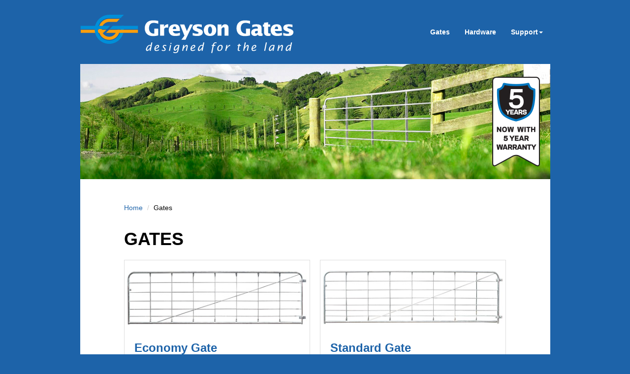

--- FILE ---
content_type: text/html; charset=utf-8
request_url: https://greysongates.com/gates/
body_size: 2620
content:


<!DOCTYPE html>
<!--[if lt IE 7 ]> <html class="no-js ie6" lang="en"> <![endif]-->
<!--[if IE 7 ]>    <html class="no-js ie7" lang="en"> <![endif]-->
<!--[if IE 8 ]>    <html class="no-js ie8" lang="en"> <![endif]-->
<!--[if IE 9 ]>    <html class="no-js ie9" lang="en"> <![endif]-->
<!--[if IE 9 ]>    <html class="no-js ie9" lang="en"> <![endif]-->
<!--[if (gt IE 9)|(IE)]> <html class="no-js ie" lang="en"> <![endif]-->
<!--[if !(IE)]><!--><html class="no-js" lang="en"><!--<![endif]-->
<head>
    <!-- Global site tag (gtag.js) - Google Analytics -->
    <script async src="https://www.googletagmanager.com/gtag/js?id=UA-25892319-1"></script>
    <script>
      window.dataLayer = window.dataLayer || [];
      function gtag(){dataLayer.push(arguments);}
      gtag('js', new Date());

      gtag('config', 'UA-25892319-1');
    </script>

    <meta name="description" content="Greyson Gates" />
	<meta charset="utf-8">
	<meta http-equiv="X-UA-Compatible" content="IE=edge">
	<meta name="viewport" content="width=device-width, initial-scale=1">
	<title>Greyson Gates</title>
    <link rel="shortcut icon" type="image/x-icon" href="/images/favicon.ico" />
	<link href="/DependencyHandler.axd?s=L2Nzcy9tYWluLmNzczs&amp;t=Css&amp;cdv=1053162086" type="text/css" rel="stylesheet"/>
    <script src="/DependencyHandler.axd?s=L3NjcmlwdHMvanF1ZXJ5Lm1pbi5qczsvc2NyaXB0cy9ib290c3RyYXAubWluLmpzOw&amp;t=Javascript&amp;cdv=1053162086" type="text/javascript"></script>

</head>

<body>
	<div class="outer-contain">
		<div class="inner-contain">
			
<header>
  <div class="container">
    <nav class="navbar navbar-inverse">
      <div class="container-fluid">
        <div class="navbar-header">
          <button type="button" class="navbar-toggle" data-toggle="collapse" data-target="#navbar">
            <span class="icon-bar"></span>
            <span class="icon-bar"></span>
            <span class="icon-bar"></span>                        
          </button>
          <div class="logo">
            <a href="/" class="navbar-brand"><img src="/media/1018/greysongateslogo.gif" class="img-responsive" /></a>
          </div>
        </div>
        <div class="collapse navbar-collapse" id="navbar">
          <ul class="nav navbar-nav navbar-right">
                    <li><a href="/gates/">Gates</a></li>
                    <li><a href="/hardware/">Hardware</a></li>
                    <li class="dropdown">
                        <a class="dropdown-toggle" data-toggle="dropdown" href="">Support<span class="caret"></span></a>
                        <ul class="dropdown-menu">
                                <li><a href="/about-us/">About Us</a></li>
                                <li><a href="/tips-on-hanging-a-successful-greyson-gate/">Tips On Hanging Gates</a></li>
                                <li><a href="/downloads/">Download</a></li>
                                <li><a href="/dealers/">Dealers</a></li>
                                <li><a href="/contact-us/">Contact Us</a></li>
                                <li><a href="/site-map/">Site Map</a></li>
                        </ul>
                    </li>
          </ul>
        </div>
      </div>
    </nav>
  </div>
</header>

            
<div id="content-home" class="container">
	<div>
		<img src="/media/1020/gate-web-3yw.jpg" class="img-responsive img-main" />
	</div>
	<div class="row">
		<div class="col-md-1"></div>
		<div class="col-md-9 col-md-4 heading">
		    

<ul class="breadcrumb">

    <li><a href="/">Home</a></li>
            <li>Gates</li>
</ul>

			<h1>Gates</h1>
		</div>
	</div>

	<div class="row">
		<div class="col-md-1"></div>

		<div class="col-md-10">

<div class="col-md-6 col-lg-6">
    <div class="product">
        <img src="/media/1078/greyson-economy-gate.jpg" alt="Economy Gate">
        <div class="caption">
            <h3><a href="/gates/economy-gate/" role="button">Economy Gate</a></h3>
            <p>One of the most popular gates in the Greyson range. The Economy Gate is ideal for most farming applications.</p>
        </div>
    </div>
</div>
<div class="col-md-6 col-lg-6">
    <div class="product">
        <img src="/media/1069/greyson-standard-gate.jpg" alt="Standard Gate">
        <div class="caption">
            <h3><a href="/gates/standard-gate/" role="button">Standard Gate</a></h3>
            <p>Standard Gates are taller and heavier than the Economy Gate. Popular with sheep and beef farmers.</p>
        </div>
    </div>
</div>
<div class="col-md-6 col-lg-6">
    <div class="product">
        <img src="/media/1079/bullmaster-web-image-1.jpg" alt="Heavy Duty Gate">
        <div class="caption">
            <h3><a href="/gates/heavy-duty-gate/" role="button">Heavy Duty Gate</a></h3>
            <p>This is Greyson’s heaviest and strongest gate. It is ideal for farming situations where maximum strength is required.</p>
        </div>
    </div>
</div>
<div class="col-md-6 col-lg-6">
    <div class="product">
        <img src="/media/1067/greyson-jailer-gate.jpg" alt="Jailer Gate">
        <div class="caption">
            <h3><a href="/gates/jailer-gate/" role="button">Jailer Gate</a></h3>
            <p>A domestic style gate ideally suited to both rural and urban properties.</p>
        </div>
    </div>
</div>
<div class="col-md-6 col-lg-6">
    <div class="product">
        <img src="/media/1080/arena-gate.jpg" alt="Arena Gate">
        <div class="caption">
            <h3><a href="/gates/arena-gate/" role="button">Arena Gate</a></h3>
            <p>Designed as a solution for the equine market, the Arena gate is a medium weight gate.</p>
        </div>
    </div>
</div>
<div class="col-md-6 col-lg-6">
    <div class="product">
        <img src="/media/1074/chain-link-jpg.jpg" alt="Chain Link Gate">
        <div class="caption">
            <h3><a href="/gates/chain-link-gate/" role="button">Chain Link Gate</a></h3>
            <p>Chain Link Gates are most popular with sheep farmers for reliable lamb containment.</p>
        </div>
    </div>
</div>
<div class="col-md-6 col-lg-6">
    <div class="product">
        <img src="/media/1076/greyson-chain-link-deer-gate.jpg" alt="Chain Link Deer Gate">
        <div class="caption">
            <h3><a href="/gates/chain-link-deer-gate/" role="button">Chain Link Deer Gate</a></h3>
            <p>Chain Link Deer Gates are a popular style of deer gate</p>
        </div>
    </div>
</div>
<div class="col-md-6 col-lg-6">
    <div class="product">
        <img src="/media/1001/greyson-stockproof-gate.jpg" alt="Domestic Gate">
        <div class="caption">
            <h3><a href="/gates/domestic-gate/" role="button">Domestic Gate</a></h3>
            <p>A medium weight, versatile, domestic and general purpose gate that is light and easy to handle.</p>
        </div>
    </div>
</div>		</div>

		<div class="col-md-1"></div>

	</div>
</div>

            
<footer >
<div class = "container">	
	<div class="footer-nav">
            <a href="https://www.gallagher.com/privacy" target="target">Privacy</a>
                 | 
            <a href="/disclaimer/">Disclaimer</a>
                     | Freephone 0800 731 500 
                     | Email <a href="mailto:cs@am.gallagher.com">cs@am.gallagher.com</a>
        <text> | </text> Copyright &#194;&#169; 2006 - 2021 Gallagher Animal Management Systems - All rights reserved
	</div>

</div>
</footer>
		</div>
	</div>
</body>


</html>

